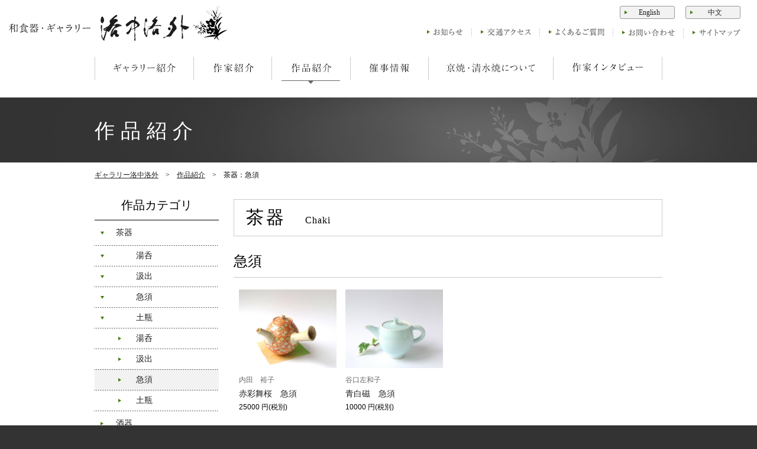

--- FILE ---
content_type: text/html
request_url: http://www.rakuchu-rakugai.jp/product/Chaki/kyusu/
body_size: 13786
content:
<!DOCTYPE html>
<html lang="ja"><!-- InstanceBegin template="/Templates/base.dwt" codeOutsideHTMLIsLocked="false" -->
<head>
<meta http-equiv="Content-Type" content="text/html; charset=UTF-8">
<!-- InstanceBeginEditable name="doctitle" -->
<title>京焼・清水焼 茶器：急須| ギャラリー洛中洛外</title>
<meta name="keywords" content="京焼,清水焼,和食器,陶器,京都,清水焼団地">
<meta name="description" content="京焼・清水焼の和食器ギャラリー洛中洛外で取り扱っている、作家ものの「急須」作品を紹介します。">
<!-- InstanceEndEditable -->
<link rel="shortcut icon" href="/favicon.png">
<link rel="stylesheet" type="text/css" href="/design/css/reset.css" media="all">
<link rel="stylesheet" type="text/css" href="/design/css/cmn.css" media="all">
<link rel="stylesheet" type="text/css" href="/design/css/contents.css" media="all">
<script type="text/javascript" src="/design/js/jquery.js"></script>
<script type="text/javascript" src="/design/js/jquery.ua.js"></script>
<script type="text/javascript" src="/design/js/jquery.tile.js"></script>
<script type="text/javascript" src="/design/js/biggerlink.js"></script>
<script type="text/javascript" src="/design/js/utility.js"></script>
<!-- InstanceBeginEditable name="css" -->
<script type="text/javascript" src="/design/js/products.js"></script>
<script src="/design/js/imgLiquid-min.js" type="text/javascript"></script>
<script type="text/javascript">
$(function(){
    $('#list li:nth-child(4n)').each(function(){
        $(this).css({paddingRight: '0'});
    })
$(window).load(function() {
$("#list li").tile(4);
$("#list li").fade();
$("#list li").biggerlink();
});
$('.thum').imgLiquid({ verticalAlign: 'center' });
});
$(function(){
  var Categories = $('#contents>table.table-01 tr>td>ul>li').length;
  if(Categories <= 1){$('#contents>table.table-01').remove();}
});
</script>
<!-- InstanceEndEditable -->
<!-- InstanceParam name="body_id" type="text" value="product" -->
<!-- InstanceParam name="body_class" type="text" value="category" -->
<script type="text/javascript" src="/design/js/ga.js"></script>
</head>
<body id="product" class="category">
<div id="all">
<div id="header" class="c-fix">
	<h2 id="logo" class="fade"><a href="/"><img src="/design/img/header/logo.png" alt="和食器・ギャラリー 洛中洛外"></a></h2>

	<ul id="lng-menu" class="c-fix">
		<li><a href="/cn/">中文</a></li>
		<li><a href="/en/">English</a></li>
	</ul>
	
	<ul id="sub-menu" class="c-fix">
		<li class="fade"><a href="/news/"><img src="/design/img/header/smn_01.gif" alt="お知らせ"></a></li>
		<li class="fade"><a href="/about/access.html"><img src="/design/img/header/smn_02.gif" alt="交通アクセス"></a></li>
		<li class="fade"><a href="/inquiry/qa.html"><img src="/design/img/header/smn_03.gif" alt="よくあるご質問"></a></li>
		<li class="fade"><a href="/inquiry/personal.html"><img src="/design/img/header/smn_04.gif" alt="お問い合わせ"></a></li>
		<li class="fade"><a href="/sitemap/"><img src="/design/img/header/smn_05.gif" alt="サイトマップ"></a></li>
	</ul>
</div>
<div id="g-menu">
	<ul class="c-fix">
		<li><a href="/about/"><img src="/design/img/header/mn_01.png" alt="ギャラリー紹介"></a></li>
		<li><a href="/artist/"><img src="/design/img/header/mn_02.png" alt="作家紹介"></a></li>
		<li><a href="/product/"><img src="/design/img/header/mn_03.png" alt="作品紹介"></a></li>
		<li><a href="/event/"><img src="/design/img/header/mn_04.png" alt="催事情報"></a></li>
		<li><a href="/yakimono/"><img src="/design/img/header/mn_05.png" alt="京焼・清水焼について"></a></li>
		<li><a href="/interview/"><img src="/design/img/header/mn_06.png" alt="作家インタビュー"></a></li>
	</ul>
</div>
<div id="main">
<!-- InstanceBeginEditable name="edit" -->
<div class="wysiwyg">
<div id="mv2">
<p>作品紹介</p>
</div>
<div class="wrap c-fix">
<div id="topic-path"><a href="/">ギャラリー洛中洛外</a>　>　<a href="/product/">作品紹介</a>　>　茶器：急須</div>
<div id="side">
<h2>作品カテゴリ</h2>
  <ul class="accordion fade">
    <li id="Chaki">
    <p><a href="javascript:void(0)">茶器</a></p>
  <ul class="accordion fade">
    <li id="yunomi">
    <p><a href="javascript:void(0)">湯呑</a></p>
  <ul>
</ul></li>
    <li id="kumidashi">
    <p><a href="javascript:void(0)">汲出</a></p>
  <ul>
</ul></li>
    <li id="kyusu">
    <p><a href="javascript:void(0)">急須</a></p>
  <ul>
</ul></li>
    <li id="dobin">
    <p><a href="javascript:void(0)">土瓶</a></p>
  <ul>
</ul></li>
  </ul>
  <ul>
<li><a href="http://www.rakuchu-rakugai.jp/product/Chaki/yunomi/">湯呑</a></li>
<li><a href="http://www.rakuchu-rakugai.jp/product/Chaki/kumidashi/">汲出</a></li>
<li class="active"><a href="http://www.rakuchu-rakugai.jp/product/Chaki/kyusu/">急須</a></li>
<li><a href="http://www.rakuchu-rakugai.jp/product/Chaki/dobin/">土瓶</a></li>
</ul></li>
    <li id="Shuki">
    <p><a href="javascript:void(0)">酒器</a></p>
<li><a href="http://www.rakuchu-rakugai.jp/product/Shuki/tokkuri/">徳利・片口</a></li>
<li><a href="http://www.rakuchu-rakugai.jp/product/Shuki/guinomi/">ぐい呑・盃</a></li>
<li><a href="http://www.rakuchu-rakugai.jp/product/Shuki/beercup/">ビアカップ</a></li>
  <ul>
<li><a href="http://www.rakuchu-rakugai.jp/product/Shuki/tokkuri/">徳利・片口</a></li>
<li><a href="http://www.rakuchu-rakugai.jp/product/Shuki/guinomi/">ぐい呑・盃</a></li>
<li><a href="http://www.rakuchu-rakugai.jp/product/Shuki/beercup/">ビアカップ</a></li>
</ul></li>
    <li id="Utsuwa">
    <p><a href="javascript:void(0)">うつわ</a></p>
<li><a href="http://www.rakuchu-rakugai.jp/product/Utsuwa/mug/">マグカップ</a></li>
<li><a href="http://www.rakuchu-rakugai.jp/product/Utsuwa/cup/">フリーカップ</a></li>
<li><a href="http://www.rakuchu-rakugai.jp/product/Utsuwa/wanzara/">碗皿</a></li>
<li><a href="http://www.rakuchu-rakugai.jp/product/Utsuwa/tea_pot/">ポット</a></li>
<li><a href="http://www.rakuchu-rakugai.jp/product/Utsuwa/sara/">皿</a></li>
<li><a href="http://www.rakuchu-rakugai.jp/product/Utsuwa/hachi/">鉢</a></li>
<li><a href="http://www.rakuchu-rakugai.jp/product/Utsuwa/meshiwan/">飯碗</a></li>
<li><a href="http://www.rakuchu-rakugai.jp/product/Utsuwa/cat83/">碗</a></li>
  <ul>
<li><a href="http://www.rakuchu-rakugai.jp/product/Utsuwa/mug/">マグカップ</a></li>
<li><a href="http://www.rakuchu-rakugai.jp/product/Utsuwa/cup/">フリーカップ</a></li>
<li><a href="http://www.rakuchu-rakugai.jp/product/Utsuwa/wanzara/">碗皿</a></li>
<li><a href="http://www.rakuchu-rakugai.jp/product/Utsuwa/tea_pot/">ポット</a></li>
<li><a href="http://www.rakuchu-rakugai.jp/product/Utsuwa/sara/">皿</a></li>
<li><a href="http://www.rakuchu-rakugai.jp/product/Utsuwa/hachi/">鉢</a></li>
<li><a href="http://www.rakuchu-rakugai.jp/product/Utsuwa/meshiwan/">飯碗</a></li>
<li><a href="http://www.rakuchu-rakugai.jp/product/Utsuwa/cat83/">碗</a></li>
</ul></li>
    <li id="Chadogu">
    <p><a href="javascript:void(0)">茶道具</a></p>
<li><a href="http://www.rakuchu-rakugai.jp/product/Chadogu/chawan/">茶碗</a></li>
<li><a href="http://www.rakuchu-rakugai.jp/product/Chadogu/mizusashi/">水指</a></li>
  <ul>
<li><a href="http://www.rakuchu-rakugai.jp/product/Chadogu/chawan/">茶碗</a></li>
<li><a href="http://www.rakuchu-rakugai.jp/product/Chadogu/mizusashi/">水指</a></li>
</ul></li>
    <li id="Kodogu">
    <p><a href="javascript:void(0)">香道具</a></p>
<li><a href="http://www.rakuchu-rakugai.jp/product/Kodogu/koro/">香炉</a></li>
<li><a href="http://www.rakuchu-rakugai.jp/product/Kodogu/kogo/">香合</a></li>
  <ul>
<li><a href="http://www.rakuchu-rakugai.jp/product/Kodogu/koro/">香炉</a></li>
<li><a href="http://www.rakuchu-rakugai.jp/product/Kodogu/kogo/">香合</a></li>
</ul></li>
    <li id="Interior">
    <p><a href="javascript:void(0)">インテリア</a></p>
<li><a href="http://www.rakuchu-rakugai.jp/product/Interior/hanaike/">花生・壺</a></li>
<li><a href="http://www.rakuchu-rakugai.jp/product/Interior/kaki/">花器</a></li>
<li><a href="http://www.rakuchu-rakugai.jp/product/Interior/okimono/">置物</a></li>
  <ul>
<li><a href="http://www.rakuchu-rakugai.jp/product/Interior/hanaike/">花生・壺</a></li>
<li><a href="http://www.rakuchu-rakugai.jp/product/Interior/kaki/">花器</a></li>
<li><a href="http://www.rakuchu-rakugai.jp/product/Interior/okimono/">置物</a></li>
</ul></li>
  </ul>
<div class="banner fade">
	<p><a href="/interview/"><img src="/design/img/side/bnr_interveiw.png" alt="作家インタビュー" /></a></p>
	<p><a href="/blog/"><img src="/design/img/side/bnr_blog.png" alt="スタッフブログ うつわの小径" /></a></p>
	<p><a href="/world/"><img src="/design/img/side/bnr_toban.png" alt="京焼でつくる 洛中洛外の世界" /></a></p>
  <p><a href="http://www.rakuchu-rakugai.shop/" target="_blank"><img src="/design/img/side/bnr_online_s.png" alt="オンラインショップ" /></a></p>
</div>
</div>
<div id="contents">
<h1 class="h1-01">茶器<span>Chaki</span></h1>
<h2>急須</h2>
<!-- ▼▼▼ list ▼▼▼ -->
<div id="list">
<ul class="c-fix">
<li>
<div class="thum">
<img src="http://www.rakuchu-rakugai.jp/product/assets_c/2024/03/20240324_111059-thumb-1967x1906-5351.jpg" alt="赤彩舞桜　急須" />
</div>
<p class="txt"><span class="name">内田　裕子</span><br>
<a href="http://www.rakuchu-rakugai.jp/product/Chaki/kyusu/details_1746.html">赤彩舞桜　急須</a><br>25000 円(税別)</p></li>
<li>
<div class="thum">
<img src="http://www.rakuchu-rakugai.jp/product/assets_c/2024/03/20240325_130621-thumb-1599x1414-5370.jpg" alt="青白磁　急須" />
</div>
<p class="txt"><span class="name">谷口左和子</span><br>
<a href="http://www.rakuchu-rakugai.jp/product/Chaki/kyusu/details_1403.html">青白磁　急須</a><br>10000 円(税別)</p></li>
</ul>
</div>
<!-- ▲▲▲ list ▲▲▲ -->
<table class="table-01">
<tr>
<th>茶器</th>
<td>
<ul>
<li><a href="http://www.rakuchu-rakugai.jp/product/Chaki/yunomi/">湯呑</a></li>
<li><a href="http://www.rakuchu-rakugai.jp/product/Chaki/kumidashi/">汲出</a></li>
<li><a href="http://www.rakuchu-rakugai.jp/product/Chaki/kyusu/">急須</a></li>
<li><a href="http://www.rakuchu-rakugai.jp/product/Chaki/dobin/">土瓶</a></li>
</ul>
</td>
</tr>
</table>
<div class="box">
<p>掲載している作品は、取扱い作品のなかの一部です。その他の作品につきましては、お気軽にギャラリーまでお越しくださいませ。<br>
在庫がない、廃盤になっている作品が含まれる場合がございます。在庫について、お急ぎの場合はお気軽にお問い合わせください。</p>
</div>
<div class="f-btn">
<p class="btn-03"><a href="/product/">作品紹介トップへ戻る</a></p>
</div>
</div>
</div>
</div>
<!-- InstanceEndEditable -->
</div>
<div id="address">
	<div class="wrap">
		<p class="block-01"><img src="/design/img/footer/txt_01.png" alt="地方発送・ギフト発送も承っております。お気軽にお問い合わせください。"></p>
		<div class="c-fix">
			<p class="f-left"><img src="/design/img/footer/txt_phone.png" alt="(075)595-5450"></p>
			<p class="f-right"><a href="mailto:&#105;&#110;&#102;&#111;&#64;&#114;&#97;&#107;&#117;&#99;&#104;&#117;&#45;&#114;&#97;&#107;&#117;&#103;&#97;&#105;&#46;&#106;&#112;"><img src="/design/img/footer/btn_mail.png" alt="メールで問い合わせる" class="imgover"></a></p>
		</div>
	</div>
</div>

<div id="footer">
	<div class="wrap c-fix">
		<div class="f-left">
			<h2><a href="/"><img src="/design/img/footer/img_logo_f.png" alt="和食器・ギャラリー 洛中洛外"></a></h2>
			
			<p>〒607-8323<br>京都市山科区川田岡ノ西町1-4（清水焼団地内）</p>
			<p class="gmap"><a href="https://www.google.co.jp/maps/place/%E6%B4%9B%E4%B8%AD%E6%B4%9B%E5%A4%96/@34.978678,135.795404,17z/data=!3m1!4b1!4m2!3m1!1s0x60010ee75a8e4ead:0xc1e5a5b36e506cd5?hl=ja" target="_blank">Googleマップ</a></p>
			<p>平日 / 10:00～18:00<br>
日･祝･盆･年末年始 / 10:00～17:00<br>年中無休 (元日を除く)</p>
		</div>
		
		<div class="f-right c-fix">
			<ul class="block-03">
				<li><a href="/event/">催事情報</a></li>
				<li><a href="/news/">お知らせ</a></li>
				<li><a href="/blog/" target="_blank">スタッフブログ</a></li>
				<li><a href="/link/">リンク</a></li>
				<li><a href="/sitepolicy/">サイトのご利用について</a></li>
				<li><a href="/sitemap/">サイトマップ</a></li>
			</ul>
			
			<ul class="block-02">
				<li><a href="/yakimono/">京焼・清水焼について</a></li>
				<li><a href="/yakimono/maintenance.html">お手入れ・メンテナンス</a></li>
				<li><a href="/about/gift.html">ギフトサービス</a></li>
				<li><a href="/inquiry/qa.html">よくあるご質問</a></li>
				<li><a href="/inquiry/personal.html">お問い合わせ</a></li>
			</ul>
			
			<ul class="block-01">
				<li><a href="/about/">ギャラリー紹介</a></li>
				<li><a href="/about/access.html">交通アクセス</a></li>
				<li><a href="/artist/">作家紹介</a></li>
				<li><a href="/product/">作品紹介</a></li>
				<li><a href="/interview/">作家インタビュー</a></li>
			</ul>
		</div>
	</div>
	<p class="copyright"><img src="/design/img/footer/txt_copy.png" alt="Copyright &copy; rakuchu-rakugai.All Rights Reserved." /></p>
</div>

<p id="totop" class="fade"><a href="#all"><img src="/design/img/cmn/btn_top.png" alt="ページの先頭へ" /></a></p>
</div>
</div>
</body>
<!-- InstanceEnd --></html>

--- FILE ---
content_type: text/css
request_url: http://www.rakuchu-rakugai.jp/design/css/reset.css
body_size: 1070
content:
@charset "UTF-8";
/* /css/reset.css */

/*------------------------------*/
/*defaultSet*/
/*------------------------------*/
*{
	margin: 0px;
	padding: 0px;
}

html>body {
	font-size: 10px;
}

.msie body {
	font-size: 62.5%;
}

h1, h2, h3, h4, h5, h6 {
	font-size: 100%;
}

hr{
	display: none;
}

img{
	border: 0;
	vertical-align: bottom;
	-ms-interpolation-mode: bicubic; 
}

ul li{
	list-style-type: none;
}

a{
	/* Hides from IE-mac */
	overflow: hidden;
	/* End hide from IE-mac */
}

address{
	font-style: normal;
}

select option{
	padding:0 5px;
}	

form label{
	cursor:pointer;
}

form legend{
	display: none;
}

fieldset {
	border-width: 0;
	padding: 0;
	margin: 0;
}

/*------------------------------*/
/*clearfix*/
/*------------------------------*/
.c-fix:after{
	display: block;
	clear: both;
	height: 0;
	visibility: hidden;
	content: ".";
	line-height: 0;
}

.msie .c-fix{
	zoom: 1;
}
	
.c-fix {
	display: block;
	min-height: 1%;
}	
	
/* neo-clearfix */	
.c-both{
	height: 0px;
	clear: both;
	display: hidden;
	line-height: 0;
	font-size: 0px;
	zoom: 1;
}

--- FILE ---
content_type: text/css
request_url: http://www.rakuchu-rakugai.jp/design/css/cmn.css
body_size: 12278
content:
@charset "UTF-8";
/*cmn/css/cmn.css*/


/******************************************************************************
cmn class
******************************************************************************/
.f-left{
	float: left;
}

.f-right{
	float: right;
}

.t-left{
	text-align: left;
}

.t-right{
	text-align: right;
}

.t-center{
	text-align: center;
}

.none{
	display: none;
}

.imgover{
}

.fade a {
	display: inline-block;
}
a.fade {
	display: inline-block;
}

a{
	color:#222222;
}

a:hover{
	text-decoration: none;
}

body{
	min-width: 960px;
	background-color: #333333;
	font-family: "ヒラギノ明朝 Pro W3", "Hiragino Mincho Pro","ＭＳ Ｐ明朝", "MS PMincho", serif;
}


#totop {
	bottom: 50px;
	position: fixed;
	right: 10px;
}


/*------------------------------*/
/*header*/
/*------------------------------*/
#header {
	min-width: 960px;
	background-color:#FFFFFF;
	position: relative;
}
#header #logo{
	float:left;
	margin:10px 0 25px 15px;
}

#header ul#lng-menu{
	position: absolute;
	top:10px;
	right: 10px;
}

#header ul#lng-menu li{
	float: right;
	padding: 0 18px 0 0;
	line-height: 1;
}

#header ul#lng-menu li a{
	text-decoration: none;
	display: inline-block;
	border-radius: 3px;
	padding: 4px 6px 4px 13px;
	border:1px solid #999999;
	background:#f2f2f2 url(../img/cmn/arrow_01.png) no-repeat 7px center;
	font-size:12px;
	min-width: 6em;
	text-align: center;
	color:#222222;
	behavior: url(/PIE.htc);
	position: relative;
}

#header ul#lng-menu li a:hover{
	border:1px solid #cccccc;
	color: #999999;
}

#header ul#sub-menu{
	position: absolute;
	top:48px;
	right: 10px;
	padding: 0 18px 0 0;
}

#header ul#sub-menu li{
	float: left;
	padding:0 15px;
	background:url(../img/header/dotline.png) no-repeat right top;
}

#header ul#sub-menu li.last{
	background: none;
	padding:0 0 0 15px;
}

#header ul#sub-menu li.active a{
	filter: alpha(opacity=50);
	opacity: 0.5;
}

#g-menu {
	background-color:#FFFFFF;
	padding-bottom: 25px;
}

#g-menu ul{
	width: 960px;
	height:44px;
	margin:0 auto;
	background-color:#FFFFFF;
}

#g-menu ul li{
	float: left;
	height:46px;
}

#g-menu ul li.active{
	background: url(../img/header/mn_line.png) no-repeat center bottom;
}

#g-menu ul li.active-02{
	background: url(../img/header/mn_line.png) no-repeat center bottom;
}


/*------------------------------*/
/*main*/
/*------------------------------*/
#main{
	background:#FFFFFF;
}

#main .wrap{
	width: 960px;
	margin: 0 auto;
}

#contents h1.h1-01{
	border: 1px solid #ccc;
	padding: 10px 20px;
	font-size: 3.0em;
	font-family: "ヒラギノ明朝 Pro W3", "Hiragino Mincho Pro","ＭＳ Ｐ明朝", "MS PMincho", serif;
	font-weight: normal;
	letter-spacing: 4px;
	margin-bottom: 30px;
}

#contents h1.h1-01 span{
	padding-left: 2em;
	font-size: 0.53em;
	letter-spacing: 1px;
	display: inline-block;
}

#main #mv{
	position:relative;
	height:250px;
	overflow: hidden;
	width: 100%;
}

#main #mv h1{
	position:absolute;
	width: 960px;
	height: 20px;
	top: 100px;
	left:50%;
	margin-left:-480px;
	z-index:1000;
}

#main #mv h1 span{
	display:inline-block;
	padding:12px 20px;
	background: url(../img/cmn/bg_black_01.png) repeat left top;
	font-size:3.4em;
	color:#FFF;
	letter-spacing: 10px;
	line-height: 1;
	font-weight: normal;
}

#main #mv .img{
	position:absolute;
	top:50%;
	margin-top:-125px;
	left:50%;
	margin-left:-640px;
	width: 100%;
	min-width: 1280px;
}

#main #mv .img img{
	width:100%;
}

#main #mv2{
	position:relative;
	overflow: hidden;
	width: 100%;
	background:url(../img/artist/detail/bg_title.jpg) no-repeat top center;
	height: 110px !important;
}


#main #mv2 p{
	width: 960px;
	margin: 0 auto;
	margin-top: 40px;
	font-size:3.4em;
	color:#FFF;
	letter-spacing: 10px;
	line-height: 1;
	font-weight: normal;
}

#main #topic-path{
	margin:15px 0 35px 0;
	font-size:1.2em;
	line-height:1;
}

#main #side{
	width: 210px;
	float: left;
	padding-bottom:50px;
}

#main #side h2{
	font-size:2em;
	text-align: center;
	border-bottom:1px solid #000000;
	font-weight: normal;
	padding-bottom:15px;
	line-height:1;
}

#main #side ul{
	margin-bottom: 60px;
}

#main #side ul li{
	background:url(../img/cmn/dotline_01.png) no-repeat left bottom;
	padding-bottom: 1px;
}

#main #side ul li a{
	display: block;
	background:#FFFFFF url(../img/cmn/arrow_01.png) no-repeat 10px center;
	padding: 12px 0 12px 36px;
	display: block;
	font-size: 1.4em;
	text-decoration: none;
}

#main #side ul.accordion p{

}

#main #side ul.accordion ul{
	display: none;
	margin-bottom: 0;
	line-height: 1;
}

#main #side ul.accordion ul li{
	background:url(../img/cmn/dotline_01.png) no-repeat left top;
	padding: 1px 0 0 0;
}

#main #side ul.accordion ul li a{
	background:#FFFFFF url(../img/cmn/arrow_01.png) no-repeat 40px center;
	padding: 10px 0 10px 70px;
	display: block;
	font-size: 1.4em;
	text-decoration: none;
}

#main #side ul.accordion a.open{
	background:#FFFFFF url(../img/cmn/arrow_01_btm.png) no-repeat 10px center !important;
}

#main #side ul li.active{
	background-color:#f2f2f2 !important;
}

#main #side ul li.active a{
	background-color:#f2f2f2 !important;
}

#main #side .banner{
}

#main #side .banner p{
	margin-bottom: 10px;
}

#main #contents{
	width: 725px;
	float: right;
	font-family:"ヒラギノ角ゴ Pro W3", "Hiragino Kaku Gothic Pro", "メイリオ", Meiryo, Osaka, "ＭＳ Ｐゴシック", "MS PGothic", sans-serif;
}

#main #contents span.bold{
	font-weight: bold;
}

#main #contents h2.h2-01{
	font-size: 2.4em;
	padding-bottom: 15px;
	margin-bottom: 20px;
	line-height: 1;
	border-bottom: 1px solid #cccccc;
	font-family: "ヒラギノ明朝 Pro W3", "Hiragino Mincho Pro","ＭＳ Ｐ明朝", "MS PMincho", serif;
	font-weight: normal;
	color: #333;
}
#main #contents h3.h3-01{
	font-size: 1.7em;
	font-family: "ヒラギノ明朝 Pro W3", "Hiragino Mincho Pro","ＭＳ Ｐ明朝", "MS PMincho", serif;
	margin-bottom: 10px;
	color: #333;
}

#main #contents h4.h4-01{
	font-size: 1.4em;
	font-family: "ヒラギノ明朝 Pro W3", "Hiragino Mincho Pro","ＭＳ Ｐ明朝", "MS PMincho", serif;
	margin-bottom: 10px;
	color: #333;
	border:1px solid #CCC;
	display: inline-block;
	padding:6px 10px;
	line-height: 1;
}

html.trident #main #contents h4.h4-01{
	padding:6px 10px 2px 10px;
}

#main #contents ul.ul-02 {
	margin-bottom: 20px;
	margin-left: 1em;
	font-size:1.2em;
}

#main #contents ul.ul-02 li{
	list-style:disc;
}

#main #contents ol.ol-01{
	margin-bottom: 20px;
	margin-left: 1.75em;
	font-size:1.2em;
}

#main #contents dl.dl-01{
	font-size:1.4em;
}
#main #contents dl.dl-01 dt {
	float: left;
	width: 7em;
	padding: 10px 0;
	line-height: 1.5;
}
#main #contents dl.dl-01 dd {
	padding: 10px 0 10px 9em;
	line-height: 1.5;
	border-bottom: 1px dotted ;
}

#main #contents .div-l .txt{
	overflow: hidden;
	color:#333333;
}
#main #contents .div-l p{
	font-size: 1.2em;
	line-height: 1.7;
}
#main #contents .div-l p.ph{
	float:left;
	padding-right:40px;
}
#main #contents .div-r .txt{
	overflow: hidden;
	color:#333333;
}
#main #contents .div-r p{
	font-size: 1.2em;
	line-height: 1.7;
}
#main #contents .div-r p.ph{
	float:right;
	padding-left:40px;
}
#contents .btn{
	text-align: center;
	display: block;
	margin-bottom: 50px;
}
#main #contents .btn-01 {
	display: inline-block;
	border:1px solid #cccccc;
	line-height: 0;
}

#main #contents .btn-01 a {
	line-height: 1;
	display: inline-block;
	padding:10px 45px 10px 35px;
	text-decoration: none;
	font-size:18px;
	font-family:"ヒラギノ明朝 Pro W3", "Hiragino Mincho Pro","ＭＳ Ｐ明朝", "MS PMincho", serif;
	background:url(../img/cmn/arrow_btn03.png) no-repeat right center;
}

#main #contents .btn-01 a:hover{
	background-color:#cccccc;
}

#main #contents .btn-02 {
	display: inline-block;
	border:1px solid #cccccc;
	line-height: 0;
}

#main #contents .btn-02 a {
	line-height: 1;
	display: inline-block;
	padding:10px 35px 10px 45px;
	text-decoration: none;
	font-size:18px;
	font-family:"ヒラギノ明朝 Pro W3", "Hiragino Mincho Pro","ＭＳ Ｐ明朝", "MS PMincho", serif;
	background:url(../img/cmn/arrow_btn02.png) no-repeat left center;
}

#main #contents .btn-02 a:hover{
	background-color:#cccccc;
}

#main #contents .btn-03 {
	display: inline-block;
	border:1px solid #cccccc;
	line-height: 0;
}

#main #contents .btn-03 a {
	line-height: 1;
	display: inline-block;
	padding:10px 35px 10px 45px;
	text-decoration: none;
	font-size:18px;
	font-family:"ヒラギノ明朝 Pro W3", "Hiragino Mincho Pro","ＭＳ Ｐ明朝", "MS PMincho", serif;
	background:#e6e6e6 url(../img/cmn/arrow_btn.png) no-repeat left center;
}

#main #contents .btn-03 a:hover{
	background-color:#cccccc;
}

#main #contents .f-btn{
	text-align: center;
	display: block;
	margin:70px 0 50px;
}

#main #contents p.p-01 {
	font-size: 1.2em;
	line-height: 1.7;
}

#main #contents .gmap{
	margin: 5px 0;
	line-height: 1;
}

#main #contents .gmap a{
	text-decoration: none;
	display: inline-block;
	border-radius: 3px;
	padding: 5px 6px;
	border:1px solid #666666;
	background:#f2f2f2;
	font-size:12px;
}

#main #contents .gmap a:hover{
	border:1px solid #cccccc;
}

/*------------------------------*/
/*footer*/
/*------------------------------*/
#address{
	background:url(../img/footer/bg_01.png) repeat left top;
	padding:35px 0
}

#address .wrap{
	width: 665px;
	margin:0 auto;
}

#address .block-01{
	margin-bottom: 30px;
}

#footer {
	font-family:"ヒラギノ角ゴ Pro W3", "Hiragino Kaku Gothic Pro", "メイリオ", Meiryo, Osaka, "ＭＳ Ｐゴシック", "MS PGothic", sans-serif;
	padding:50px 0 10px 0;
	background-color: #333333;
	color:#FFF;
	font-size:1.2em;
	color: #ebebeb !important;
}

#footer a{
	color: #ebebeb !important;
}

#footer .wrap{
	width: 960px;
	margin: 0 auto;
}

#footer .f-left{
	line-height:1.5;
}

#footer .f-left h2{
	margin-top:-10px;
	margin-bottom:15px;
}

#footer .f-left .gmap{
	margin: 5px 0;
}

#footer .f-left .gmap a{
	text-decoration: none;
	background:#515151;
	display: inline-block;
	border-radius: 3px;
	padding: 3px 6px;
	border:1px solid #333333;
}

#footer .f-left .gmap a:hover{
	border:1px solid #cccccc;
}


#footer .f-right ul{
	float: right;
}

#footer .f-right ul li{
	background:url(../img/cmn/arrow_02.png) no-repeat left center;
	padding:0 0 0 15px;
	margin-bottom:10px;
}

#footer .f-right ul.block-01,
#footer .f-right ul.block-02{
	margin-right:60px;
}

#footer .copyright{
	padding-top:40px;
	width: 960px;
	margin: 0 auto;
	text-align: right;
}



/*------------------------------*/
/*tool*/
/*------------------------------*/

/* margin-bottom */
.mb-5{margin-bottom: 5px!important;}
.mb-10{margin-bottom: 10px!important;}
.mb-15{margin-bottom: 15px!important;}
.mb-20{margin-bottom: 20px!important;}
.mb-25{margin-bottom: 25px!important;}
.mb-30{margin-bottom: 30px!important;}
.mb-35{margin-bottom: 35px!important;}
.mb-40{margin-bottom: 40px!important;}
.mb-50{margin-bottom: 50px!important;}
.mb-55{margin-bottom: 55px!important;}
.mb-60{margin-bottom: 60px!important;}
.mb-65{margin-bottom: 65px!important;}
.mb-70{margin-bottom: 70px!important;}
.mb-80{margin-bottom: 80px!important;}

/* padding*/
.pt-5{ padding-top: 5px!important;}
.pt-10{padding-top: 10px!important;}
.pt-15{padding-top: 15px!important;}
.pt-20{padding-top: 20px!important;}
.pt-25{padding-top: 25px!important;}
.pt-30{padding-top: 30px!important;}
.pt-35{padding-top: 35px!important;}
.pt-40{padding-top: 40px!important;}
.pt-45{padding-top: 45px!important;}
.pt-50{padding-top: 50px!important;}
.pt-55{padding-top: 55px!important;}
.pt-60{padding-top: 60px!important;}

.pb-5{padding-bottom: 5px!important;}
.pb-10{padding-bottom: 10px!important;}
.pb-15{padding-bottom: 15px!important;}
.pb-20{padding-bottom: 20px!important;}
.pb-25{padding-bottom: 25px!important;}
.pb-30{padding-bottom: 30px!important;}
.pb-35{padding-bottom: 35px!important;}
.pb-40{padding-bottom: 40px!important;}
.pb-45{padding-bottom: 45px!important;}
.pb-50{padding-bottom: 50px!important;}
.pb-55{padding-bottom: 55px!important;}
.pb-60{padding-bottom: 60px!important;}



/******************************************************************************
smartphone
******************************************************************************/
@media screen and (max-device-width: 480px) {
	html {
		-webkit-text-size-adjust: 100%;
	}
}

--- FILE ---
content_type: text/css
request_url: http://www.rakuchu-rakugai.jp/design/css/contents.css
body_size: 33295
content:
@charset "utf-8";
/* CSS Document */


/* トップ
-----------------------------------------------------------------------------*/
body#top{
	min-width: 1080px;
}

body#top #main #mv{
	position: relative;
	margin-bottom: 30px;
	height:500px;
}

body#top #main #mv .img{
	zoom:1;
	filter: alpha(opacity=0);
	opacity: 0;
}

body#top #main #mv .img img{
	zoom:1;
	filter: alpha(opacity=0);
	opacity: 0;
}

body#top #main #mv .load{
	width: 50px;
	margin: 0 auto;
	margin-top: 225px;
}

body#top #main #mv ul li{
	position: absolute;
	top: 0;
	left: 0;
	width:100%
}

body#top #main #contents{
	width: 100%;
	float: none;
	font-size:1.2em;
	padding-top:35px;
	color: #4d4d4d;
	line-height:1.8;
}

body#top #main #contents .wrap{
	width: 960px;
	margin:0 auto;
}

body#top #main #contents .block-01 {
	padding-bottom: 50px;
	border-bottom: 1px solid #d9d9d9;
	margin-bottom:40px;
}

body#top #main #contents .block-01 .f-left {
	width: 610px;
}

body#top #main #contents .block-01 .f-left h3 {
	margin-bottom: 35px;
}

body#top #main #contents .block-01 .f-left h3 img {
}

body#top #main #contents .block-01 .f-left .box {
}

body#top #main #contents .block-01 .f-left .box .img {
	float: left;
	margin-right: 40px;
}

body#top #main #contents .block-01 .f-left .box .img img {
}

body#top #main #contents .block-01 .f-left .box .txt {
	overflow: hidden;
}

body#top #main #contents .block-01 .f-left .box .txt p {
}

body#top #main #contents .block-01 .f-right {
}

body#top #main #contents .block-01 .f-right p {
	margin-bottom:15px;
}

body#top #main #contents .block-01 .f-right p img {
}

body#top #main #contents .block-02 {
	margin-bottom:40px;
}

body#top #main #contents .block-02 h3 {
	margin-bottom:30px;
}

body#top #main #contents .block-02 h3 img {
}

body#top #main #contents .block-02 ul {
}

body#top #main #contents .block-02 ul li {
	float: left;
	position: relative;
	margin-right: 26px;
}
body#top #main #contents .block-02 ul li.last{
	margin-right:0px;
}

body#top #main #contents .block-02 ul li .box-01 {
	position: absolute;
}

body#top #main #contents .block-02 ul li .box-01 a {
	display: table-cell;
	width:220px;
	height: 165px;
	vertical-align: middle;
	text-align: center;
	background:url(../img/cmn/bg_black_02.png) repeat left top;
	font-size:1.6em;
	color: #FFFFFF;
	text-decoration: none;
}

body#top #main #contents .block-02 ul li .box-01 a{
	zoom:1;
	filter: alpha(opacity=0);
	opacity: 0;
	-moz-opacity: 0;
}

body#top #main #contents .block-02 ul li .box-01 a:hover{
	zoom:1;
	filter: alpha(opacity=100);
	opacity: 1;
	-moz-opacity: 1;
}

body#top #main #contents .block-02 ul li .box-01 a span{
	display: block;
}

body#top #main #contents .block-02 ul li .box-02 {
	width:220px;
	height: 165px;
}

body#top #main #contents .block-02 ul li .box-02 img {
}

body#top #main #contents .block-03 {
	margin-bottom: 70px;
}

body#top #main #contents .block-03 .f-left {
}

body#top #main #contents .block-03 h3 {
	margin-bottom: 30px;
}

body#top #main #contents .block-03 .f-left h3 img {
}

body#top #main #contents .block-03 .f-left p {
}

body#top #main #contents .block-03 .f-left p a {
}

body#top #main #contents .block-03 .f-left p a img {
}

body#top #main #contents .block-03 .f-right {
}

body#top #main #contents .block-03 .f-right h3 {
}

body#top #main #contents .block-03 .f-right h3 img {
}

body#top #main #contents .block-03 .f-right p {
}

body#top #main #contents .block-03 .f-right p a {
}

body#top #main #contents .block-03 .f-right p a img {
}

body#top #main #contents .block-04 {
	background: #333333 url(../img/top/bg_hana.png) no-repeat center top;
	color:#FFFFFF;
	padding:40px 0 50px 0;
	min-width: 960px;
	overflow: hidden;
}

body#top #main #contents .block-04 h3 {
	text-align: center;
	margin-bottom: 40px;
}

body#top #main #contents .block-04 h3 img {
}

body#top #main #contents .block-04 ul {
	/*width: 990px;
	margin: 0 auto;*/
}

body#top #main #contents .block-04 ul.slides li{
	width: 217px;
	margin-right:30px;
	float: left;
	color:#f5f5f5;
}

body#top #main #contents .block-04 ul li.bl-hover img{
	display: inline-block;
	zoom:1;
	filter: alpha(opacity=40);
	opacity: 0.4;
	-moz-opacity: 0.4;
}

body#top #main #contents .block-04 ul li a {
	color: #FFF;
}

body#top #main #contents .block-04 ul li .box-01 {
}

body#top #main #contents .block-04 ul li .box-01 img {
	margin-bottom: 15px;
}

body#top #main #contents .block-04 ul li .box-02 {
	margin-bottom: 10px;
}

body#top #main #contents .block-04 ul li .box-02 a {
	font-size:1.67em;
	text-decoration: none;
	font-family:"ヒラギノ明朝 Pro W3", "Hiragino Mincho Pro", "ＭＳ Ｐ明朝", "MS PMincho", serif;
}

body#top #main #contents .block-04 ul li .box-03 {
}

body#top #main #contents .block-05 {
	padding: 40px 0 50px 0;
	background: url(../img/top/bg_news.png) repeat left top;
}

body#top #main #contents .block-05 .wrap{
	width:960px;
	margin:0 auto;
}

body#top #main #contents .block-05 .f-left,
body#top #main #contents .block-05 .f-right{
	width:460px;
}

body#top #main #contents .block-05 .box-01 h3 {
	margin-bottom:25px;
	float:left;
}

body#top #main #contents .block-05 .box-01 h3 img {
}

body#top #main #contents .block-05 .box-01 a{
	background:url(../img/cmn/arrow_03.png) no-repeat left center;
	margin-top:3px;
	padding-left: 15px;
	float:right;
	font-size:1.17em;
	font-family:"ヒラギノ明朝 Pro W3", "Hiragino Mincho Pro", "ＭＳ Ｐ明朝", "MS PMincho", serif;
	text-decoration: none;
}

body#top #main #contents .block-05 dl {
}

body#top #main #contents .block-05 dl dt {
	float: left;
	width: 7em;
	padding: 10px 0;
	line-height: 1.5;
}

body#top #main #contents .block-05 dl dd {
	padding: 10px 0 10px 7em;
	margin-bottom: 10px;
	line-height: 1.5;
	background: url(../img/cmn/dotline_02.png) repeat-x left bottom;
}

body#top #main #contents .block-05 dl dd a {
	background:url(../img/cmn/arrow_01.png) no-repeat 3px 0.5em;
	padding-left: 20px;
	display: inline-block;
}

body#top #main #contents .block-05 dl dd a[target="_blank"]{
	background:url(../img/cmn/icon_blank.png) no-repeat left 0.3em;
}



/* ギャラリー紹介
-----------------------------------------------------------------------------*/
body#about.gallery{

}

body#about.gallery #contents .txt-01{
	font-size: 2.4em;
	font-family:"ヒラギノ明朝 Pro W3", "Hiragino Mincho Pro", "ＭＳ Ｐ明朝", "MS PMincho", serif;
	text-align: center;
	margin-bottom: 50px;
	padding-top:15px;
}

body#about.gallery #contents .div-l h2{
	font-size:2.4em;
	font-family:"ヒラギノ明朝 Pro W3", "Hiragino Mincho Pro", "ＭＳ Ｐ明朝", "MS PMincho", serif;
	font-weight: normal;
}

body#about.gallery #contents .div-l .ph{
	padding-right: 30px;
}

body#about.gallery #contents .div-l dl{
	font-size:1.2em;
}

body#about.gallery #contents .div-l dl dt {
	float: left;
	width: 7em;
	padding: 10px 0;
	line-height: 1.5;
}

html.msie8 body#about.gallery #contents .div-l dl dt {
	width: 6em;
}

body#about.gallery #contents .div-l dl dd {
	padding: 10px 0 10px 7em;
	line-height: 1.5;
	border-bottom: 1px dotted ;
}

body#about.gallery #contents .div-l dl dd.last{
	border: none;
}

body#about.gallery #contents .slider{
	width:725px;
}

body#about.gallery #contents .block-01{
	background:#333333;
	padding:45px 28px 0 28px;
}

body#about.gallery #contents .block-01 .txt{
	color: #FFFFFF !important;
}

body#about.gallery #contents .block-01 p.btn-01{
	background:#FFFFFF;
	line-height: 0;
}



/* アクセス
-----------------------------------------------------------------------------*/
body#about.access #contents #map{
	height:400px;
	border: 1px solid #cccccc;
	margin-bottom:10px;
}

/*吹き出しスクロール削除*/
body#about.access #contents #map .gm-style-iw {
    overflow: hidden ! important;
}
body#about.access #contents #map .gm-style-iw div {
    overflow: hidden ! important;
}

/*body#about.access #contents table{
	font-size:1.4em;

}

body#about.access #contents table th{
	font-weight: normal;
	vertical-align: to;
	text-align: left;
	padding-right: 20px;
}*/

body#about.access #contents dl{
	font-size:1.4em;
}
body#about.access #contents dl dt {
	float: left;
	width: 7em;
	padding: 10px 0;
	line-height: 1.5;
}
body#about.access #contents dl dd {
	padding: 10px 0 10px 9em;
	line-height: 1.5;
	border-bottom: 1px dotted ;
}
body#about.access #contents dl dd.last{
	border: none;
}
body#about.access #contents .div-l .txt{
	line-height:1.8;
}
body#about.access #contents .div-l .txt h3{
	border-bottom:1px solid #CCC;
}



/* 作家紹介・作品紹介、共通
-----------------------------------------------------------------------------*/
ul.ul-01 {
}

ul.ul-01 li{
	border:1px solid #cccccc;
	width: 223px;
	padding: 5px;
	float: left;
	background-color:#FFFFFF;
	margin:0 10px 10px 0;
	font-family:"ヒラギノ明朝 Pro W3", "Hiragino Mincho Pro","ＭＳ Ｐ明朝", "MS PMincho", serif;
}

ul.ul-01 li.bl-hover{
	color:#FFF;
	background-color:#333333;
}

ul.ul-01 li.bl-hover a{
	color:#FFF;
}

ul.ul-01 li .img{
	float: left;
	margin-right:6px;
}

ul.ul-01 li .txt{
	overflow: hidden;
	display:table-cell;
	vertical-align: middle;
	height: 90px;
}

ul.ul-01 li .txt .box-01{
	font-size:1.4em;
	font-weight:bold;
}

ul.ul-01 li .txt a{
	text-decoration: none;
}



/* 作家紹介
-----------------------------------------------------------------------------*/

/*------------------------------*/
/*detail*/
/*------------------------------*/
body#artist.detail #contents .profile{
	display:table;
	margin-bottom: 40px;
	width: 725px;
}
body#artist.detail #contents .profile .ph{
	display: table-cell;
	vertical-align: top;
	padding-right: 35px;
}
body#artist.detail #contents .profile .ph p{
	background:#fff;
	border: 1px solid #ccc;
	padding: 9px;
}
body#artist.detail #contents .profile .ph p img{
	width: 280px;
}

body#artist.detail #contents .profile .txt{
	font-size: 1.2em;
	display: table-cell;
	vertical-align: top;
	width: 390px !important;
	color: #333;
}
body#artist.detail #contents .profile .txt table{
	border-collapse: collapse;
	border: none;
	margin-bottom: 10px;
	width: 390px !important;
}
body#artist.detail #contents .profile .txt table th {
	text-align: left;
	vertical-align: top;
	line-height: 2.0;
	border: none;
	font-weight: normal;
	padding-right: 10px;
}
body#artist.detail #contents .profile .txt table td {
	border-right: 1px solid #ccc;
	border-bottom: 1px solid #ccc;
	text-align: left;
	vertical-align: top;
	padding-right: 10px;
	line-height: 2.0;
	border: none;
}
body#artist.detail #contents .intro{
	background:url(../img/artist/detail/dot.gif) repeat-x top left;
	padding-top: 30px;
	margin-bottom: 40px;
}
body#artist.detail #contents .intro .intro2{
	background:url(../img/artist/detail/dot.gif) repeat-x bottom left;
	padding-bottom: 30px;
}
body#artist.detail #contents .intro .intro2 p{
	font-size: 1.2em;
	line-height: 1.8;
}
body.detail #contents h2{
	font-size: 2.4em;
	font-weight: normal;
	padding-bottom: 20px;
	line-height: 1;
	font-family: "ヒラギノ明朝 Pro W3", "Hiragino Mincho Pro","ＭＳ Ｐ明朝", "MS PMincho", serif;
	letter-spacing: 2px;
}
body.detail #contents .introduction .box{
	padding: 29px 29px 0 29px;
	border: 1px solid #ccc;
}
body.detail #contents .introduction .box li{
	float: left;
	padding-right: 17px;
	width: 210px;
	margin-bottom: 40px;
	background:#FFF;
}
body.detail #contents .introduction .box li .thum{
	width: 210px;
	height:170px;
	margin-bottom: 10px;
}
body.detail #contents .introduction .box li p.txt{
	font-size: 1.2em;
}
body.detail #contents .introduction .box li p.txt a{
	text-decoration: none;
}

body.detail #contents .introduction .box li p.txt span.name{
	color:#666;
}



/* 作品紹介
-----------------------------------------------------------------------------*/
body#product{
}
body#product .box{
	border: 1px solid #ccc;
	padding: 30px;
	margin-bottom: 80px;
}
body#product .box h3{
	font-size: 1.6em;
	margin-bottom: 20px;
	font-family: "ヒラギノ明朝 Pro W3", "Hiragino Mincho Pro","ＭＳ Ｐ明朝", "MS PMincho", serif;
}


/*------------------------------*/
/*一覧*/
/*------------------------------*/
body#product table.table-01{
	font-family: "ヒラギノ明朝 Pro W3", "Hiragino Mincho Pro","ＭＳ Ｐ明朝", "MS PMincho", serif;
	width: 100%;
	padding-bottom:16px;
	margin-bottom:16px;
	background:url(../img/cmn/dotline_02.png) repeat-x left bottom;
	line-height: 1;
}

body#product table.table-01 tr{
}

body#product table.table-01 th{
	font-size:2.0em;
	width: 140px;
	font-weight: normal;
	background-color:#ededed;
	padding: 15px 0;
}

body#product table.table-01 td{
	font-size: 1.6em;
	padding: 10px 0 10px 20px;
}

body#product table.table-01 td ul li{
	display: inline-block;
	padding:10px 0;
}

body#product table.table-01 td ul li a{
	background:url(../img/cmn/arrow_01.png) no-repeat left center;
	padding-left:15px;
	margin-right: 36px;
	text-decoration: none;
}

body#product table.table-01 td ul li a:hover{
	text-decoration: underline;
}



/*------------------------------*/
/*カテゴリ一覧*/
/*------------------------------*/
body#product .box p{
	font-size: 1.2em;
	line-height: 2.0;
}

body#product.category #list ul{
	padding:0 9px;
	background:url(../img/cmn/dotline_02.png) repeat-x left bottom;
	margin-bottom:20px;
}
body#product.category #list ul li{
	float: left;
	padding-right: 15px;
	margin-bottom: 40px;
	width: 165px;
	background:#FFF;
}
body#product.category #list ul li .thum{
	width: 165px;
	height:133px;
	margin-bottom: 10px;
}
body#product.category #list ul li p.txt{
	font-size: 1.2em;
	line-height:1.8;
}

body#product.category #list ul li p.txt span.name{
	color:#666;
}

body#product.category #list ul li p.txt a{
	font-size: 1.2em;
	text-decoration: none;
}

body#product.category #contents h2 {
	font-size: 2.4em;
	padding-bottom: 15px;
	margin-bottom: 20px;
	line-height: 1;
	border-bottom: 1px solid #cccccc;
	font-family: "ヒラギノ明朝 Pro W3", "Hiragino Mincho Pro","ＭＳ Ｐ明朝", "MS PMincho", serif;
	font-weight: normal;
}

body#product.category table.table-01{
	margin-bottom: 50px;
}



/*------------------------------*/
/*detail*/
/*------------------------------*/
body#product.detail{}

body#product.detail #contents .item{
	display:table;
	margin-bottom: 40px;
}
body#product.detail #contents .item .ph{
	display: table-cell;
	vertical-align: top;
	padding-right: 30px;
}
body#product.detail #contents .item .ph p{
	background:#fff;
	border: 1px solid #ccc;
	padding: 9px;
}
body#product.detail #contents .item .ph p img{
	width: 380px;
}
body#product.detail #contents .item .r-box{
	display: table-cell;
	vertical-align: top;
	width: 100%;
}
body#product.detail #contents .item .r-box table{
	border-collapse: collapse;
	border: none;
	margin-bottom: 20px;
	width:100%;
}
body#product.detail #contents .item .r-box table th {
	text-align: left;
	vertical-align: top;
	font-size: 1.2em;
	line-height: 2.0;
	color: #333;
	border: none;
	font-weight: normal;
	background:url(../img/cmn/dotline_02.png) repeat-x bottom left;
	padding-top: 15px;
	padding-bottom: 15px;
	white-space: nowrap;
	width:6.5em;
}
body#product.detail #contents .item .r-box table td {
	text-align: left;
	vertical-align: top;
	padding-left: 12px;
	font-size: 1.2em;
	line-height: 2.0;
	color: #333;
	border: none;
	background:url(../img/cmn/dotline_02.png) repeat-x bottom left;
	padding: 15px 0 15px 30px;
	display: block;
}
body#product.detail #contents .item .r-box table tr.first th{
	padding-top: 0;
}
body#product.detail #contents .item .r-box table tr.last th{
	padding-bottom: 0;
	background: none;
}
body#product.detail #contents .item .r-box table tr.first td{
	padding-top: 0;
}
body#product.detail #contents .item .r-box table tr.last td{
	padding-bottom: 0;
	background: none;
}
body#product.detail #contents .item .r-box p{
	line-height: 1.5;
	font-size: 1.2em;
}

body#product.detail #contents .item-thum{
	margin-bottom: 50px;
}
body#product.detail #contents .item-thum ul li{
	float: left;
	padding-right: 10px;
}
body#product.detail #contents .item-thum ul li.last{
	padding-right: 0;
}


/* blog
-----------------------------------------------------------------------------*/
body#blog #side .archive{
	padding: 15px 8px 8px 8px;
	margin-bottom:60px;
}



body#blog #side .archive select{
	width: 100%;
	font-size:1.4em;
	padding: 3px;
}


body#blog #main #contents dl.dl-index {
	font-size:1.2em;
	margin-bottom:40px;
}

body#blog #main #contents dl.dl-index dt {
	float: left;
	width: 8em;
	padding: 10px 0;
	line-height: 1.5;
}

body#blog #main #contents dl.dl-index dd {
	padding: 10px 0 10px 8em;
	margin-bottom: 10px;
	line-height: 1.5;
	background: url(../img/cmn/dotline_02.png) repeat-x left bottom;
}

body#blog #main #contents dl.dl-index dd a {
	background:url(../img/cmn/arrow_01.png) no-repeat 3px 0.5em;
	padding-left: 20px;
	display: inline-block;
}

body#blog #main #contents dl.dl-index dd a[target="_blank"]{
	background:url(../img/cmn/icon_blank.png) no-repeat left 0.3em;
}

.pageNav{
	margin-bottom:60px;
}

.pageNav a, .pageNav span {
	font-size:1.2em;
	border: 1px solid #666;
	display: inline-block;
	height: 24px;
	line-height: 24px;
	margin: 0 3px;
	overflow: auto;
	width: 24px;
	text-decoration: none;
}

.pageNav a:hover, .pageNav span {
	background: none repeat scroll 0 0 #000;
	color: #fff;
}



/*------------------------------*/
/*detail*/
/*------------------------------*/
body#blog.detail #main #contents h1{
	font-size:2.4em;
	letter-spacing: 0;
	margin-bottom: 10px;
}

body#blog.detail #main #contents .date{
	font-size:1.2em;
	text-align: right;
	line-height:1;
	margin-bottom: 20px;
}

body#blog .wysiwyg{
	padding-bottom:60px;
}

body#blog .wysiwyg img{
	width: inherit;
	max-width: 725px;
	height: auto;
}

body#blog .wysiwyg h2{
	font-size:2.4em;
	padding:15px 0;
	margin-bottom: 20px;
	line-height: 1;
	border-bottom: 1px solid #cccccc;
	font-family: "ヒラギノ明朝 Pro W3", "Hiragino Mincho Pro","ＭＳ Ｐ明朝", "MS PMincho", serif;
	font-weight: normal;
}

body#blog .wysiwyg h3{
	font-size:2.0em;
	border-left: 3px solid #333333;
	padding-left: 4px;
	font-family: "ヒラギノ明朝 Pro W3", "Hiragino Mincho Pro","ＭＳ Ｐ明朝", "MS PMincho", serif;
	font-weight: normal;
	margin-bottom: 20px;
}

body#blog .wysiwyg h4{
	color:#487a17;
	font-size:1.4em;
	margin-bottom: 20px;
}

body#blog .wysiwyg h5{
	font-size:1.4em;
	margin-bottom: 20px;
}

body#blog .wysiwyg p{
	font-size:1.2em;
}

body#blog .wysiwyg table{
	border-collapse: collapse;
	border: 1px solid #999;
	border-spacing: 0;
	empty-cells: show;
	font-size:1.2em;
	margin-bottom: 20px;
}

body#blog .wysiwyg table th{
	text-align: left;
	vertical-align:top;
	padding: 5px;
	border: 1px solid #999;
	background:#e6e6e6;
}

body#blog .wysiwyg table td{
	text-align: left;
	vertical-align:top;
	padding: 5px;
	border: 1px solid #999;
}

body#blog .wysiwyg ul {
	margin-bottom: 20px;
	margin-left: 1.75em;
	font-size:1.2em;
}

body#blog .wysiwyg ul li{
	list-style:disc;
}

body#blog .wysiwyg ol {
	margin-bottom: 20px;
	margin-left: 1.75em;
	font-size:1.2em;
}

.detailNav{
	margin-bottom: 60px;
}

.detailNav .next{float:right;}
.detailNav .prev{float:left;}

.detailNav a{
	font-size:1.4em;
	border: 1px solid #666;
	display: inline-block;
	line-height: 1;
	margin: 0 3px;
	text-decoration: none;
	padding:8px 8px;
}

.detailNav a:hover{
	background: none repeat scroll 0 0 #000;
	color: #fff;
}



/*------------------------------*/
/*ページ送り*/
/*------------------------------*/

.pager{
	padding: 20px 0 0;
	text-align: center;
	font-size:1.2em;
	margin-bottom: 60px;
}
.pager a{
	text-decoration: none;
	border: solid 1px #666666;
	padding: 5px 8px;
}
.pager strong{
	text-decoration: none;
	border: solid 1px #666666;
	padding: 5px 8px;
	background: #000000;
	color: #fff;
}
.pager a:hover{
	background: #000000;
	color: #fff;
}



/* インタビュー
-----------------------------------------------------------------------------*/

body#interview #contents > ul{
	padding-bottom: 45px;
}

body#interview #contents ul li.block{
	background:#FFF url(../img/interview/arrow.png) no-repeat 675px center;
	border: 1px solid #cccccc;
	padding: 20px;
	margin-bottom: 25px;
}

body#interview #contents ul li.block .box-01{
	width: 160px;
	height: 205px;
	overflow: hidden;
	text-align: center;
	float: left;
}

body#interview #contents ul li.block .box-02{
	float: left;
	width: 435px;
	margin-left: 20px;
}

body#interview #contents ul li.block .box-02 h2{
	font-size:2.6em;
	font-weight: normal;
	font-family: "ヒラギノ明朝 Pro W3", "Hiragino Mincho Pro","ＭＳ Ｐ明朝", "MS PMincho", serif;
	line-height: 1;
	margin-bottom:20px;
}

body#interview #contents ul li.block .box-02 h2 a{
	text-decoration: none;
	margin-right: 15px;
}

body#interview #contents ul li.block .box-02 h2 span{
	font-size:0.54em;
}

body#interview #contents ul li.block .box-02 ul{
	margin-bottom: 18px;
}

body#interview #contents ul li.block .box-02 ul li{
	float: left;
	width:145px;
}

body#interview #contents ul li.block .box-02 p{
	font-size:1.2em;
}


/*================================================
詳細
------------------------------------------------*/
body#interview.detail #contents{
	color:#333333;
}

body#interview.detail #contents .block-l,
body#interview.detail #contents .block-r{
	line-height: 1.8;
}

body#interview.detail #contents .block-r .img{
	float: right;
	margin-left: 35px;
}

body#interview.detail #contents .block-l .img{
	float: left;
	margin-right: 35px;
}

body#interview.detail #contents .block-r .img .box,
body#interview.detail #contents .block-l .img .box{
	font-size: 1.2em;
	background-color: #333333;
	color: #FFFFFF;
	padding:10px;
}

body#interview.detail #contents .block-r .img .double,
body#interview.detail #contents .block-l .img .double{
	padding-bottom:0;
}

body#interview.detail #contents .block-l .img .double img,
body#interview.detail #contents .block-r .img .double img{
	padding-bottom:0;
}

body#interview.detail #contents .img p.width-w{
	width: 328px;
	padding-top:5px;
}

body#interview.detail #contents .img p.width-h{
	/*display: inline;*/
	width: 220px;
	padding-top:5px;
}

body#interview.detail #contents .block-l .txt,
body#interview.detail #contents .block-r .txt{
	overflow: hidden;
	font-size:1.2em;
}

body#interview.detail #contents .block-all{
	font-size:1.2em;
	line-height: 1.8;
}

body#interview.detail #contents .profile{
	margin-bottom: 50px;
}

body#interview.detail #contents .profile h2{
	border-bottom:1px solid #cccccc;
	line-height:1;
	padding-bottom: 15px;
	margin-bottom:30px;
}

body#interview.detail #contents .profile p.img{
	float:left;
	margin-right: 40px;
}

body#interview.detail #contents .profile dl{
	overflow: hidden;
	font-size:1.2em;
}

body#interview.detail #contents .profile dl dt {
	float: left;
	width: 5em;
	padding: 0 0 12px 0;
	line-height: 1.5;
}

body#interview.detail #contents .profile dl dd {
	padding: 0 0 12px 5em;
	/*margin-bottom: 10px;*/
	line-height: 1.5;
}

body#interview.detail #contents .product ul{
	border: 1px solid #cccccc;
	padding: 30px;
}

body#interview.detail #contents .product ul li{
	float: left;
	margin-right:16px;
	width: 210px;
	font-size: 1.8em;
	font-family: "ヒラギノ明朝 Pro W3", "Hiragino Mincho Pro","ＭＳ Ｐ明朝", "MS PMincho", serif;
	text-align: center;
	line-height: 1;
	background:#FFFFFF;
}

body#interview.detail #contents .product ul li img{
	margin-bottom: 10px;
}

body#interview.detail #contents .product ul li a{
	text-decoration: none;
}

body#interview.detail #contents .product ul li.last{
	margin: 0;
}


/* 京焼・清水焼について
-----------------------------------------------------------------------------*/


/*================================================
京焼・清水焼の成り立ちと特徴
------------------------------------------------*/
body#yakimono.about #contents{

}

body#yakimono.about #contents .block .box{
	float: left;
	margin-right:20px;
	width: 196px;
	font-size:1.2em;
	border:1px solid #CCC;
	padding: 15px;
	color: #333;
	margin-bottom: 20px;
}

body#yakimono.about #contents .block .box h3{
	font-size: 1.33em;
	font-family: "ヒラギノ明朝 Pro W3", "Hiragino Mincho Pro","ＭＳ Ｐ明朝", "MS PMincho", serif;
	margin-bottom:10px;
	line-height:1;
}

body#yakimono.about #contents .block .box h3 span{
	font-size: 1.25em;
}





/*================================================
お手入れ・メンテナンス
------------------------------------------------*/
body#yakimono.maintenance{
}




/* お問い合わせ
-----------------------------------------------------------------------------*/

/*================================================

------------------------------------------------*/
body#inquiry{
	
}

body#inquiry .block{
	background:url(../img/footer/bg_01.png) repeat left top;
	padding:35px 0;
	text-align: center;
}


body#inquiry .block .box{
	border:1px solid #CCC;
	padding: 15px 25px;
	margin:0 20px;
	display: inline-block;
	background:#FFF;
}

body#inquiry .block .box .item-01{
	font-size:1.5em;
	margin-bottom:5px;
}

body#inquiry .block .box .item-02{
	font-size:2em;
}

body#inquiry .block .box-02.bl-hover{
	background: #e5e5e5;
}

body#inquiry .block .box-02 a:hover{
	text-decoration:underline;
}

body#inquiry ul.block-ul{
	font-size:1.4em;
}

body#inquiry ul.block-ul li{
	padding:3px 0;
}

body#inquiry ul.block-ul li a{
	background:url(../img/cmn/arrow_01.png) no-repeat left center;
	line-height: 1;
	padding-left: 10px;
}




/*================================================
よくあるご質問
------------------------------------------------*/
body#inquiry .personal{

}

body#inquiry.personal #contents .txt-01,
body#inquiry.company #contents .txt-01{
	font-size: 1.6em;
	line-height:2;
}


body.qa h2.h2-01{
	padding-top: 50px;
}

body.qa dl.accordion {
	width:685px;
	margin:0;
}
body.qa dl.accordion dt {
	border-bottom:1px solid #eee;
	background: url(../img/inquiry/btn_open.gif) no-repeat 650px center;
	font-size: 1.8em;
	line-height:1.7;
	display: block;
	color:#333;
	cursor:pointer;
	font-family: "ヒラギノ明朝 Pro W3", "Hiragino Mincho Pro","ＭＳ Ｐ明朝", "MS PMincho", serif;
	padding-top: 20px;
	padding-bottom: 20px;
	padding-right: 50px;
}
body.qa dl.accordion dt:hover{
	background: #eee url(../img/inquiry/btn_open.gif) no-repeat 650px center;
}
body.qa dl.accordion dt span{
	background: url(../img/inquiry/q.png) no-repeat 10px center;
	padding:3px 0 0 50px;
	display: block;
}
body.qa dl.accordion dt.open {
	border-bottom:none;
	background: url(../img/inquiry/btn_close.gif) no-repeat 650px center;
}
body.qa dl.accordion dd {
	background:#FFF;
	padding:0 100px 0 0;
	line-height:2.0;
	display:none;
	font-family: "ヒラギノ角ゴ Pro W3", "Hiragino Kaku Gothic Pro", "メイリオ", Meiryo, Osaka, "ＭＳ Ｐゴシック", "MS PGothic", sans-serif;
	font-size: 1.2em;
	border-bottom:1px solid #eee;
}
body.qa dl.accordion dd span{
	background: url(../img/inquiry/a.png) no-repeat 40px top;
	padding-left: 80px;
	margin-bottom: 30px;
	display: block;
}
body.qa dl.accordion .last{
	border-bottom:none;
}

body.qa #contents{
	padding-bottom: 80px;
}

/* link
-----------------------------------------------------------------------------*/
body#link #contents .inner{
	margin-bottom: 20px;
}

body#link #contents .inner h2 {
    border-left: 3px solid #333333;
    font-family: "ヒラギノ明朝 Pro W3","Hiragino Mincho Pro","ＭＳ Ｐ明朝","MS PMincho",serif;
    font-size: 2em;
    font-weight: normal;
    margin-bottom: 20px;
    padding-left: 15px;
}

body#link #contents .inner .block{
	border-bottom: dotted 1px #999;
	padding: 15px 0;
	line-height: 1;
}

body#link #contents .inner .block.last{
	margin-bottom: 40px;
}

body#link #contents .inner .block.bl-hover{
	background:#e5e5e5;
}

body#link #contents .inner .block p{
	float: left;
	font-size:1.4em;
}
body#link #contents .inner .block p.box-01{
	width: 300px;
	padding-left:3em;
}

body#link #contents .inner .block p.box-02 a:hover{
	text-decoration: underline;

}

body#link #contents p.txt{
	margin-bottom: 80px;
	font-size:1.4em;
}


/* サイトのご利用について
-----------------------------------------------------------------------------*/
body#sitepolicy #contents{
	
}



/* サイトマップ
-----------------------------------------------------------------------------*/
body#sitemap #contents .box-l{
	width: 347px;
	float: left;
}
body#sitemap #contents .box-r{
	width: 347px;
	float: right;
}
body#sitemap #contents dt{
	font-size: 1.4em;
	font-weight: bold;
	margin-bottom: 15px;
	padding-bottom: 2px;
	background: url(../img/cmn/dotline_02.png) repeat-x left bottom;
}
body#sitemap #contents dt span{
	padding-left: 12px;
	color: #666;
}
body#sitemap #contents dt a{
	background: url(../img/cmn/arrow_01.png) no-repeat left center;
	padding-left: 12px;
	text-decoration: none;
	color: #666;
}
body#sitemap #contents dt a:hover{
	filter:alpha(opacity=80) !important;
	-ms-filter: "alpha(opacity=80)" !important;
	-moz-opacity: 0.8;
	opacity: 0.8;
}
body#sitemap #contents dd{
	font-size: 1.4em;
	margin-left: 1.5em;
	line-height: 2.2;
	margin-bottom: 20px;
}
body#sitemap #contents dd a{
	background: url(../img/cmn/arrow_01.png) no-repeat left center;
	padding-left: 12px;
}
body#sitemap #contents dd span{
	display: block;
	margin-left: 1.7em;
	background: none;
}



/* 404
-----------------------------------------------------------------------------*/
body#n404 #mv2{
	margin-bottom:50px;
}

body#n404 #mv2 p{
	letter-spacing: 2px;
}

body#n404 .wrap{
	padding-bottom: 50px;
}

body#n404 #contents{
	float: none;
	width: 860px;
	padding: 30px 50px;
	border: 1px solid #cccccc;
}

body#n404 #topic-path{
	margin-top: 0;
}

body#n404 #contents p.txt{
	font-size:1.4em;
}

body#n404 #contents ul{
	font-size:1.4em;
}

body#n404 #contents ul li{
	padding:3px 0;
}

body#n404 #contents ul li a{
	background:url(../img/cmn/arrow_01.png) no-repeat left center;
	line-height: 1;
	padding-left: 10px;
}



/* 他言語
-----------------------------------------------------------------------------*/
body#about.lng #header #logo span.ttl{
	font-weight: normal;
	display: inline-block;
	font-size:1.4em;
	padding:7px 0 0 0;
	color:#333;
	letter-spacing: 1px;
}

body#about.lng #header #logo span.free{
	font-weight: normal;
	font-size:1.2em;
	margin-left:10px;
	/*background:#900;*/
	color:#900;
	/*border: 1px solid #900;*/
	line-height: 1;
	border-radius:4px;
	behavior: url(/PIE.htc);
	background: #e52e2e;
	color: #FFF;
	display: inline-block;
	position: relative;
	zoom:1;
}

html.msie8 body#about.lng #header #logo span.free{
	/*padding:6px 10px 2px 10px;*/
}

body#about.lng #contents span.free{
	font-size:1.2em;
	color:#900;
	line-height: 1;
	border-radius:4px;
	behavior: url(/PIE.htc);
	background: #e52e2e;
	color: #FFF;
	zoom:1;
	margin-bottom:20px;
	position: relative;
	display: inline-block;
	margin-bottom: 10px;
}

html.msie8 body#about.lng #contents span.free{
	/*padding:4px 10px 4px 10px;*/
}

body#about.lng #mv{
	height:380px;
}

body#about.lng #mv .img{
	top:0;
	margin-top:0;
}

body#about.lng ul#lng-menu{
}

body#about.lng ul#lng-menu li{
	float: right;
	padding: 38px 18px 0 0;
	line-height: 1;
}

body#about.lng ul#lng-menu li a{
	text-decoration: none;
	display: inline-block;
	border-radius: 3px;
	padding: 5px 10px 5px 18px;
	border:1px solid #999999;
	background:#f2f2f2 url(../img/cmn/arrow_01.png) no-repeat 7px center;
	font-size:12px;
	min-width: 6em;
	text-align: center;
	color:#222222 !important;
}

body#about.lng ul#lng-menu li a:hover{
	border:1px solid #cccccc;
	color: #999999 !important;
}

body#about.lng #contents{
	float: none;
	margin: 0 auto;
}

body#about.lng #contents .txt-00{
	padding:50px 0;
	font-size: 1.4em;
	font-family:Georgia, "Times New Roman", Times, serif;
	line-height:2.4;
}

body#about.lng #contents h1.h1-01{
	text-align: center;
}

body#about.lng #address{
	text-align: center;
	padding:35px 0 45px 0;
}


body#about.lng #address .block-01{
	font-size: 2.1em;
	text-align:center;
	line-height: 1;
	}

body#about.lng #address a{
	background:#8d8c83 url(../img/cmn/arrow_02.png) no-repeat 55px center;
	color: #FFFFFF;
	padding:10px 80px;
	border-radius: 3px;
	font-size:2.4em;
	text-decoration: none;
}

body#about.lng #address a:hover{
	background:#726e65 url(../img/cmn/arrow_02.png) no-repeat 55px center;
}

body#about.lng #footer{
	padding: 20px 0 0 0;
}

body#about.lng #footer .wrap,
body#about.lng #footer .copyright{
	width: 725px;
}

body#about.lng #footer ul#lng-menu li{
	padding: 10px 0 0 18px;
}

body#about.lng #footer .copyright{
	padding:0 0 20px 0;
}



/*en*/
body#about.en #header #logo span,
body#about.en span.free{
	font-family:Georgia, "Times New Roman", Times, serif;
}

body#about.en span.ttl{
	padding-left: 85px !important;
}

body#about.en span.free{
	padding:5px 6px;
}

body#about.en #contents .block-01 p.btn-01 a{
	padding:10px 35px 10px 15px;
	font-size: 16px;
	
}


/*cn*/
body#about.cn span.ttl{
	padding-left: 120px !important;
}

body#about.cn span.free{
	padding:4px 6px;
}

body#about.cn #header #logo span,
body#about.cn #contents span.free,
body#about.cn #main #contents *,
body#about.cn #footer .f-left{
	font-family: SimSun,"MS UI Gothic","Hei",sans-serif !important;
}

--- FILE ---
content_type: text/javascript
request_url: http://www.rakuchu-rakugai.jp/design/js/utility.js
body_size: 5879
content:
(function($) {
	
	//rollover
	$.fn.rollover = function(options){	
		var defaults = {	
			suffix : "_on"
		};		
		var options = $.extend(defaults, options);		
		suffix = defaults.suffix;
			var check = new RegExp(suffix + '\\.\\w+$');
			$(this).each(function() {
				var img = $(this);
				var parent = img.parents().filter("li");
				var src = img.attr('src');
				if (check.test(src)) return;
				var _on = src.replace(/\.\w+$/, suffix + '$&');
				
				$('<img>').attr('src', _on);
				img.hover(
					function() { img.attr('src', _on); },
					function() { img.attr('src', src); }
				);
				if(parent.hasClass("current")){
					img.attr('src', _on);
					img.unbind();
				}
			});
	};	
	
	$(function(){
		$(".imgover").rollover();
		$(".rollover img").rollover();
	});

	//fade
	//--------------------------------------------------------------------------------
	$.fn.fade = function(options){
		
		var defaults = {
			trans : 0.6,
			speed : 150
		};
		
		var options = $.extend(defaults, options);
		trans = defaults.trans;
		speed = defaults.speed;
		
		return this.each(function(){
			$(this).animate({opacity: 1}, 0);
			$(this).hover(
				function(){
					$(this).stop(true, false).animate({opacity: trans}, 100);
				},
				function(){
					$(this).stop(true, false).animate({opacity: 1}, 100);
			});
		});
	};
	
	$(window).load(function(){
		$(".fade a").fade();
		$("a.fade").fade();
	});
	
	//mvリサイズ
	$(window).load(function(){
		var imgH;//mvのimgの高さ
		var posH;//imgリサイズ後の.imgの高さ
		var windowW;//windowの幅
		
		mvResize();
		
		function mvResize(){
			imgH = $("#mv .img img").height();
			posH = -imgH/2;
			$("#mv .img").css("margin-top",posH);
			$("#mv.mv-02 .img").css("margin-top",0);
			
			var windowW = $(window).width();
			if(windowW > 1280){
				$("#mv .img").css({"margin-left":"0",left:"0"});
			}else{
				$("#mv .img").css({"margin-left":"-640px",left:"50%"});
			}
		};
		
		$(window).resize(function(){
			mvResize();
		});
	
	});
	
	//cmn script
	//--------------------------------------------------------------------------------
	$(function(){
		//noscript
		//--------------------------------------------------------------------------------
		$("#all").css({"position" : "relative", "top" : "0"});
			

		//css3 class
		//--------------------------------------------------------------------------------
		$("li:first-child").addClass("first");
		$("li:last-child").addClass("last");

		$("ul,ol").each(function(){
			$("li:odd", this).addClass("even");
			$("li:even", this).addClass("odd");
		});

		$("table").each(function(){
			$("tr:first", this).addClass("first");
			$("tr:last", this).addClass("last");
			$("tr:odd", this).addClass("even");
			$("tr:even", this).addClass("odd");
		});

		//pgetop
		//--------------------------------------------------------------------------------
		$("#totop").click(function(){
			var n = window.location.href.slice(window.location.href.indexOf('?') + 4);
			var p = $("#all").offset().top;
			$('html,body').animate({ scrollTop: p }, 'fast');
			return false;
		});
		
		$('#totop').hide();
			$(window).scroll(function () {
			if ($(this).scrollTop() > 100) {
			$('#totop').fadeIn("normal");
			} else {
			$('#totop').fadeOut("normal");
			}
		}); 
			
		//current
		//--------------------------------------------------------------------------------
		var docURL = document.URL;
		var domain = location.hostname;
		var path = docURL.split(domain)[1];
		
		
		/*グローバルメニュー*/
		$("#g-menu ul li").each(function(){
			var link = $(this).children("a").attr("href");
			
			if(path.indexOf(link)!=-1){
					$(this).addClass("active");
				}
		});
		
		
		/*サイドメニュー*/
		$("#side ul li").each(function(){
			var link = $(this).children("a").attr("href");
			
			if(path.indexOf("/index.html")!=-1){
				path = path.split("index.html")[0];//index.html対策
			}
			
			if(! link){
				
			}else if(link.indexOf("/index.html")!=-1){
				link = link.split("index.html")[0];//index.html対策
			}
			
				
			if(link==path){
					$(this).addClass("active");
			}
			
			if(path.indexOf(/news/)!=-1 || path.indexOf(/event/)!=-1){
				if(path.indexOf(link)!=-1){
					$(this).addClass("active");
				}
			}
			
			
			/*if(! link){
			}else if(link.slice(-1) == "/"){
				if(link==path){
					$(this).addClass("active");
				}
			}else{
				if(path.indexOf(link)!=-1){
					$(this).addClass("active");
				}
			}*/
			
			/*if(path.indexOf(link)!=-1){
				$(this).addClass("active");
			}*/

			if(! link){//作品サイドメニュー:その他用
				link = $("p",this).children("a").attr("href");
				if(docURL.indexOf(link)!=-1 && link.indexOf("/Other/other/")){
					$(this).addClass("active");
					$("p",this).children("a").css("cssText","background-color:transparent !important; background-image:url('/design/img/cmn/arrow_01.png') !important;");
				}
			}
			
		});
		
		
		/*ヘッダ、サブメニュー*/
		$("ul#sub-menu li").each(function(){
			var link = $(this).children("a").attr("href");
			
			if(path.indexOf(link)!=-1){
				$(this).addClass("active");
				$(this).removeClass("fade");
			}
		});
		
		//g-menu
		//--------------------------------------------------------------------------------
		$("#g-menu ul li a").hover(function(){
				$(this).parent().addClass("active-02");
			},function(){
				$(this).parent().removeClass("active-02");
			}
		);
		
		
		//IE8 透過対策
		//--------------------------------------------------------------------------------
		if(navigator.userAgent.indexOf("MSIE") != -1) {
			jQuery('img').each(function() {	
				if(jQuery(this).attr('src').indexOf('.png') != -1) {
					jQuery(this).css({
						'filter': 'progid:DXImageTransform.Microsoft.AlphaImageLoader(src="' + jQuery(this).attr('src') + '", sizingMethod="scale");'
					});
				}
			});
		};
	});
	
})(jQuery);

--- FILE ---
content_type: text/javascript
request_url: http://www.rakuchu-rakugai.jp/design/js/jquery.ua.js
body_size: 6563
content:
/*!
 * jQuery UA plugin v0.9.8
 * https://github.com/terkel/jquery-ua
 *
 * Copyright (c) 2014 Takeru Suzuki - http://terkel.jp/
 * Licensed under the MIT license - http://www.opensource.org/licenses/MIT
 */
(function ($) {

    var p, b, e;

    $.ua = $.ua || {

        init: function () {
            p = this.platform = this.detect(this.data.platforms);
            b = this.browser = this.detect(this.data.browsers);
            e = this.engine = this.detect(this.data.engines);
        },

        detect: function (data) {
            var ua = navigator.userAgent.toLowerCase(),
                item = {},
                name,
                versionSearch,
                flags,
                versionNames,
                i,
                is,
                ic,
                j,
                js,
                jc;
            for (i = 0, is = data.length; i < is; i++) {
                ic = data[i];
                name = ic.name;
                versionSearch = ic.versionSearch;
                flags = ic.flags;
                versionNames = ic.versionNames;
                if (ua.indexOf(name) !== -1) {
                    item.name = name.replace(/\s/g, '');
                    item[item.name] = true;
                    item.version = ('' + (new RegExp(versionSearch + '(\\d+((\\.|_)\\d+)*)').exec(ua) || [, 0])[1]).replace(/_/g, '.');
                    item.versionMajor = parseInt(item.version, 10);
                    if (flags) {
                        for (j = 0, js = flags.length; j < js; j++) {
                            item[flags[j]] = true;
                        }
                    }
                    if (versionNames) {
                        for (j = 0, js = versionNames.length; j < js; j++) {
                            jc = versionNames[j];
                            if (item.version.indexOf(jc.number) === 0) {
                                item.versionName = jc.name;
                                item[item.versionName] = true;
                                break;
                            }
                        }
                    }
                    if (data === $.ua.data.platforms) {
                        item.mobile = /mobile|phone/.test(ua) || item.blackberry;
                        item.tablet = /tablet/.test(ua) || item.ipad || (item.android && !/mobile/.test(ua));
                        if (item.ios) {
                            item.versionName = 'ios' + item.versionMajor;
                        }
                    }
                    break;
                }
            }
            if (!item.name) {
                item['unknown'] = true;
                item.name = '';
                item.version = '';
                item.versionMajor = '';
            }
            return item;
        },

        data: {
            platforms: [
                { name: 'windows phone', versionSearch: 'windows phone os ', versionNames: [ // windows phone must be tested before win
                    { number: '7.5', name: 'mango' }
                ]},
                { name: 'win', versionSearch: 'windows(?: nt)? ', versionNames: [
                    { number: '6.3', name: 'win81' },
                    { number: '6.2', name: 'win8' },
                    { number: '6.1', name: 'win7' },
                    { number: '6.0', name: 'winvista' },
                    { number: '5.2', name: 'winxp' },
                    { number: '5.1', name: 'winxp' },
                    { number: '5.0', name: 'win2000' }
                ]},
                { name: 'ipad',   versionSearch: 'cpu os ',    flags: ['ios'] }, // ipad and ipod must be tested before iphone
                { name: 'ipod',   versionSearch: 'iphone os ', flags: ['ios'] },
                { name: 'iphone', versionSearch: 'iphone os ', flags: ['ios'] }, // iphone must be tested before mac
                { name: 'mac', versionSearch: 'os x ', versionNames: [
                    { number: '10.10', name: 'yosemite' },
                    { number: '10.9', name: 'mavericks' },
                    { number: '10.8', name: 'mountainlion' },
                    { number: '10.7', name: 'lion' },
                    { number: '10.6', name: 'snowleopard' },
                    { number: '10.5', name: 'leopard' },
                    { number: '10.4', name: 'tiger' },
                    { number: '10.3', name: 'panther' },
                    { number: '10.2', name: 'jaguar' },
                    { number: '10.1', name: 'puma' },
                    { number: '10.0', name: 'cheetah' }
                ]},
                { name: 'android', versionSearch: 'android ', versionNames: [ // android must be tested before linux
                    { number: '4.4', name: 'kitkat' },
                    { number: '4.3', name: 'jellybean' },
                    { number: '4.2', name: 'jellybean' },
                    { number: '4.1', name: 'jellybean' },
                    { number: '4.0', name: 'icecreamsandwich' },
                    { number: '3.',  name: 'honeycomb' },
                    { number: '2.3', name: 'gingerbread' },
                    { number: '2.2', name: 'froyo' },
                    { number: '2.',  name: 'eclair' },
                    { number: '1.6', name: 'donut' },
                    { number: '1.5', name: 'cupcake' }
                ]},
                { name: 'blackberry', versionSearch: '(?:blackberry\\d{4}[a-z]?|version)/' },
                { name: 'linux' }
            ],
            browsers: [
                { name: 'iemobile', versionSearch: 'iemobile/' }, // iemobile must be tested before msie
                { name: 'msie',     versionSearch: 'msie ' },
                { name: 'firefox',  versionSearch: 'firefox/' },
                { name: 'chrome',   versionSearch: 'chrome/' }, // chrome must be tested before safari
                { name: 'safari',   versionSearch: 'version/' },
                { name: 'opera',    versionSearch: 'version/' }
            ],
            engines: [
                { name: 'trident', versionSearch: 'trident/' },
                { name: 'webkit',  versionSearch: 'webkit/' }, // webkit must be tested before gecko
                { name: 'gecko',   versionSearch: 'rv:' },
                { name: 'presto',  versionSearch: 'presto/' }
            ]
        }

    };

    $.ua.init();

    $('html').addClass([
        p.name,
        p.versionName,
        b.name,
        b.name + b.versionMajor,
        e.name,
        e.name + e.versionMajor
    ].join(' '));

})(jQuery);


--- FILE ---
content_type: text/plain
request_url: https://www.google-analytics.com/j/collect?v=1&_v=j102&a=2014610876&t=pageview&_s=1&dl=http%3A%2F%2Fwww.rakuchu-rakugai.jp%2Fproduct%2FChaki%2Fkyusu%2F&ul=en-us%40posix&dt=%E4%BA%AC%E7%84%BC%E3%83%BB%E6%B8%85%E6%B0%B4%E7%84%BC%20%E8%8C%B6%E5%99%A8%EF%BC%9A%E6%80%A5%E9%A0%88%7C%20%E3%82%AE%E3%83%A3%E3%83%A9%E3%83%AA%E3%83%BC%E6%B4%9B%E4%B8%AD%E6%B4%9B%E5%A4%96&sr=1280x720&vp=1280x720&_u=IEBAAEABAAAAACAAI~&jid=257304431&gjid=49769707&cid=1849350109.1762212146&tid=UA-4948772-1&_gid=1216462258.1762212146&_r=1&_slc=1&z=1959904942
body_size: -286
content:
2,cG-MZPQGY8MEF

--- FILE ---
content_type: text/javascript
request_url: http://www.rakuchu-rakugai.jp/design/js/products.js
body_size: 562
content:
(function($) {

	$(document).ready(function(){
		
		/*�T�C�h���j���[�i�A�R�[�f�B�I���j*/
		$(".accordion p").click(function(){
			$(this).next("ul").slideToggle();
			$(this).children("p a").toggleClass("open");
		});

		/*�T�C�h���j���[�i���J�e�S���[�\���j*/
		var docURL = document.URL;
		var domain = location.hostname;
		var path = docURL.split(domain)[1];
		$("#side ul li").each(function(){
			liID = $(this).attr("id");
			if(path.indexOf(liID)!=-1){
				$("p a",this).addClass("open");
				$("ul",this).css({display:"block"});
			}
		});
	});
})(jQuery);